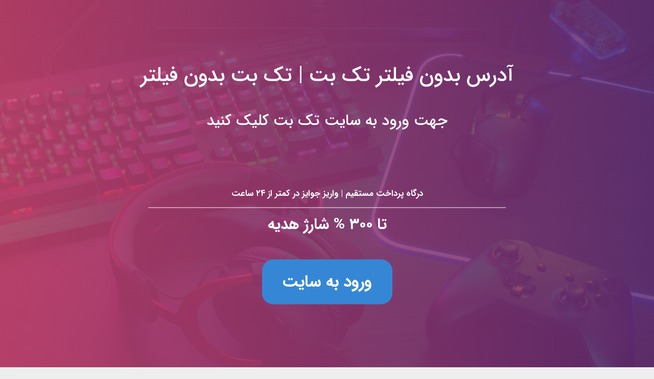

--- FILE ---
content_type: text/html; charset=UTF-8
request_url: http://chatzohreh.com/%D8%AF%D9%88%D8%B1%D8%A8%DB%8C%D9%86-%D9%85%D8%AE%D9%81%DB%8C-%D9%85%D8%AE-%D8%B2%D8%AF%D9%86-%D8%AD%D8%A7%D9%85%D8%AF-%D8%AA%D8%A8%D8%B1%DB%8C%D8%B2%DB%8C/
body_size: 15615
content:

<!DOCTYPE html>
<html dir="rtl" lang="fa-IR" class="">
<head>
	<meta charset="UTF-8">
	<meta name="viewport" content="width=device-width, initial-scale=1">
	<meta name='robots' content='index, follow, max-image-preview:large, max-snippet:-1, max-video-preview:-1' />

	<!-- This site is optimized with the Yoast SEO plugin v22.4 - https://yoast.com/wordpress/plugins/seo/ -->
	<title>دوربین مخفی مخ زدن حامد تبریزی</title>
	<meta name="description" content="دوربین مخفی مخ زدن حامد تبریزی | دوربین مخفی حامد تبریزی - عجب حرکتی زد !!!مخ زنی | دختره آخرش قاطی کرد دوربین مخفی باحال و خنده دار ..." />
	<link rel="canonical" href="http://chatzohreh.com/دوربین-مخفی-مخ-زدن-حامد-تبریزی/" />
	<meta name="twitter:label1" content="نوشته‌شده بدست" />
	<meta name="twitter:data1" content="admin" />
	<meta name="twitter:label2" content="زمان تقریبی برای خواندن" />
	<meta name="twitter:data2" content="9 دقیقه" />
	<script type="application/ld+json" class="yoast-schema-graph">{"@context":"https://schema.org","@graph":[{"@type":"WebPage","@id":"http://chatzohreh.com/%d8%af%d9%88%d8%b1%d8%a8%db%8c%d9%86-%d9%85%d8%ae%d9%81%db%8c-%d9%85%d8%ae-%d8%b2%d8%af%d9%86-%d8%ad%d8%a7%d9%85%d8%af-%d8%aa%d8%a8%d8%b1%db%8c%d8%b2%db%8c/","url":"http://chatzohreh.com/%d8%af%d9%88%d8%b1%d8%a8%db%8c%d9%86-%d9%85%d8%ae%d9%81%db%8c-%d9%85%d8%ae-%d8%b2%d8%af%d9%86-%d8%ad%d8%a7%d9%85%d8%af-%d8%aa%d8%a8%d8%b1%db%8c%d8%b2%db%8c/","name":"دوربین مخفی مخ زدن حامد تبریزی","isPartOf":{"@id":"http://chatzohreh.com/#website"},"datePublished":"2023-11-11T00:28:48+00:00","dateModified":"2023-11-11T00:28:48+00:00","author":{"@id":"http://chatzohreh.com/#/schema/person/01a385f014f16f4ff99ebc416dbe5690"},"description":"دوربین مخفی مخ زدن حامد تبریزی | دوربین مخفی حامد تبریزی - عجب حرکتی زد !!!مخ زنی | دختره آخرش قاطی کرد دوربین مخفی باحال و خنده دار ...","breadcrumb":{"@id":"http://chatzohreh.com/%d8%af%d9%88%d8%b1%d8%a8%db%8c%d9%86-%d9%85%d8%ae%d9%81%db%8c-%d9%85%d8%ae-%d8%b2%d8%af%d9%86-%d8%ad%d8%a7%d9%85%d8%af-%d8%aa%d8%a8%d8%b1%db%8c%d8%b2%db%8c/#breadcrumb"},"inLanguage":"fa-IR","potentialAction":[{"@type":"ReadAction","target":["http://chatzohreh.com/%d8%af%d9%88%d8%b1%d8%a8%db%8c%d9%86-%d9%85%d8%ae%d9%81%db%8c-%d9%85%d8%ae-%d8%b2%d8%af%d9%86-%d8%ad%d8%a7%d9%85%d8%af-%d8%aa%d8%a8%d8%b1%db%8c%d8%b2%db%8c/"]}]},{"@type":"BreadcrumbList","@id":"http://chatzohreh.com/%d8%af%d9%88%d8%b1%d8%a8%db%8c%d9%86-%d9%85%d8%ae%d9%81%db%8c-%d9%85%d8%ae-%d8%b2%d8%af%d9%86-%d8%ad%d8%a7%d9%85%d8%af-%d8%aa%d8%a8%d8%b1%db%8c%d8%b2%db%8c/#breadcrumb","itemListElement":[{"@type":"ListItem","position":1,"name":"خانه","item":"http://chatzohreh.com/"},{"@type":"ListItem","position":2,"name":"دوربین مخفی مخ زدن حامد تبریزی"}]},{"@type":"WebSite","@id":"http://chatzohreh.com/#website","url":"http://chatzohreh.com/","name":"تک بت بدون فیلتر | ادرس سایت ( takbet )","description":"","potentialAction":[{"@type":"SearchAction","target":{"@type":"EntryPoint","urlTemplate":"http://chatzohreh.com/?s={search_term_string}"},"query-input":"required name=search_term_string"}],"inLanguage":"fa-IR"},{"@type":"Person","@id":"http://chatzohreh.com/#/schema/person/01a385f014f16f4ff99ebc416dbe5690","name":"admin","image":{"@type":"ImageObject","inLanguage":"fa-IR","@id":"http://chatzohreh.com/#/schema/person/image/","url":"http://0.gravatar.com/avatar/c320a4c8c26430cd55ffdc8b6988f0be?s=96&d=mm&r=g","contentUrl":"http://0.gravatar.com/avatar/c320a4c8c26430cd55ffdc8b6988f0be?s=96&d=mm&r=g","caption":"admin"},"url":"http://chatzohreh.com/author/benito.likes.bad.manners/"}]}</script>
	<!-- / Yoast SEO plugin. -->


<link rel="amphtml" href="http://chatzohreh.com/%d8%af%d9%88%d8%b1%d8%a8%db%8c%d9%86-%d9%85%d8%ae%d9%81%db%8c-%d9%85%d8%ae-%d8%b2%d8%af%d9%86-%d8%ad%d8%a7%d9%85%d8%af-%d8%aa%d8%a8%d8%b1%db%8c%d8%b2%db%8c/amp/" /><meta name="generator" content="AMP for WP 1.0.94"/><link rel="alternate" type="application/rss+xml" title="تک بت بدون فیلتر | ادرس سایت ( takbet ) &raquo; خوراک" href="http://chatzohreh.com/feed/" />
<link rel="alternate" type="application/rss+xml" title="تک بت بدون فیلتر | ادرس سایت ( takbet ) &raquo; خوراک دیدگاه‌ها" href="http://chatzohreh.com/comments/feed/" />
<link rel="alternate" type="application/rss+xml" title="تک بت بدون فیلتر | ادرس سایت ( takbet ) &raquo; دوربین مخفی مخ زدن حامد تبریزی خوراک دیدگاه‌ها" href="http://chatzohreh.com/%d8%af%d9%88%d8%b1%d8%a8%db%8c%d9%86-%d9%85%d8%ae%d9%81%db%8c-%d9%85%d8%ae-%d8%b2%d8%af%d9%86-%d8%ad%d8%a7%d9%85%d8%af-%d8%aa%d8%a8%d8%b1%db%8c%d8%b2%db%8c/feed/" />
<script type="text/javascript">
/* <![CDATA[ */
window._wpemojiSettings = {"baseUrl":"https:\/\/s.w.org\/images\/core\/emoji\/15.0.3\/72x72\/","ext":".png","svgUrl":"https:\/\/s.w.org\/images\/core\/emoji\/15.0.3\/svg\/","svgExt":".svg","source":{"concatemoji":"http:\/\/chatzohreh.com\/wp-includes\/js\/wp-emoji-release.min.js?ver=6.5.7"}};
/*! This file is auto-generated */
!function(i,n){var o,s,e;function c(e){try{var t={supportTests:e,timestamp:(new Date).valueOf()};sessionStorage.setItem(o,JSON.stringify(t))}catch(e){}}function p(e,t,n){e.clearRect(0,0,e.canvas.width,e.canvas.height),e.fillText(t,0,0);var t=new Uint32Array(e.getImageData(0,0,e.canvas.width,e.canvas.height).data),r=(e.clearRect(0,0,e.canvas.width,e.canvas.height),e.fillText(n,0,0),new Uint32Array(e.getImageData(0,0,e.canvas.width,e.canvas.height).data));return t.every(function(e,t){return e===r[t]})}function u(e,t,n){switch(t){case"flag":return n(e,"\ud83c\udff3\ufe0f\u200d\u26a7\ufe0f","\ud83c\udff3\ufe0f\u200b\u26a7\ufe0f")?!1:!n(e,"\ud83c\uddfa\ud83c\uddf3","\ud83c\uddfa\u200b\ud83c\uddf3")&&!n(e,"\ud83c\udff4\udb40\udc67\udb40\udc62\udb40\udc65\udb40\udc6e\udb40\udc67\udb40\udc7f","\ud83c\udff4\u200b\udb40\udc67\u200b\udb40\udc62\u200b\udb40\udc65\u200b\udb40\udc6e\u200b\udb40\udc67\u200b\udb40\udc7f");case"emoji":return!n(e,"\ud83d\udc26\u200d\u2b1b","\ud83d\udc26\u200b\u2b1b")}return!1}function f(e,t,n){var r="undefined"!=typeof WorkerGlobalScope&&self instanceof WorkerGlobalScope?new OffscreenCanvas(300,150):i.createElement("canvas"),a=r.getContext("2d",{willReadFrequently:!0}),o=(a.textBaseline="top",a.font="600 32px Arial",{});return e.forEach(function(e){o[e]=t(a,e,n)}),o}function t(e){var t=i.createElement("script");t.src=e,t.defer=!0,i.head.appendChild(t)}"undefined"!=typeof Promise&&(o="wpEmojiSettingsSupports",s=["flag","emoji"],n.supports={everything:!0,everythingExceptFlag:!0},e=new Promise(function(e){i.addEventListener("DOMContentLoaded",e,{once:!0})}),new Promise(function(t){var n=function(){try{var e=JSON.parse(sessionStorage.getItem(o));if("object"==typeof e&&"number"==typeof e.timestamp&&(new Date).valueOf()<e.timestamp+604800&&"object"==typeof e.supportTests)return e.supportTests}catch(e){}return null}();if(!n){if("undefined"!=typeof Worker&&"undefined"!=typeof OffscreenCanvas&&"undefined"!=typeof URL&&URL.createObjectURL&&"undefined"!=typeof Blob)try{var e="postMessage("+f.toString()+"("+[JSON.stringify(s),u.toString(),p.toString()].join(",")+"));",r=new Blob([e],{type:"text/javascript"}),a=new Worker(URL.createObjectURL(r),{name:"wpTestEmojiSupports"});return void(a.onmessage=function(e){c(n=e.data),a.terminate(),t(n)})}catch(e){}c(n=f(s,u,p))}t(n)}).then(function(e){for(var t in e)n.supports[t]=e[t],n.supports.everything=n.supports.everything&&n.supports[t],"flag"!==t&&(n.supports.everythingExceptFlag=n.supports.everythingExceptFlag&&n.supports[t]);n.supports.everythingExceptFlag=n.supports.everythingExceptFlag&&!n.supports.flag,n.DOMReady=!1,n.readyCallback=function(){n.DOMReady=!0}}).then(function(){return e}).then(function(){var e;n.supports.everything||(n.readyCallback(),(e=n.source||{}).concatemoji?t(e.concatemoji):e.wpemoji&&e.twemoji&&(t(e.twemoji),t(e.wpemoji)))}))}((window,document),window._wpemojiSettings);
/* ]]> */
</script>
<style id='wp-emoji-styles-inline-css' type='text/css'>

	img.wp-smiley, img.emoji {
		display: inline !important;
		border: none !important;
		box-shadow: none !important;
		height: 1em !important;
		width: 1em !important;
		margin: 0 0.07em !important;
		vertical-align: -0.1em !important;
		background: none !important;
		padding: 0 !important;
	}
</style>
<link rel='stylesheet' id='wp-block-library-rtl-css' href='http://chatzohreh.com/wp-includes/css/dist/block-library/style-rtl.min.css?ver=6.5.7' type='text/css' media='all' />
<style id='classic-theme-styles-inline-css' type='text/css'>
/*! This file is auto-generated */
.wp-block-button__link{color:#fff;background-color:#32373c;border-radius:9999px;box-shadow:none;text-decoration:none;padding:calc(.667em + 2px) calc(1.333em + 2px);font-size:1.125em}.wp-block-file__button{background:#32373c;color:#fff;text-decoration:none}
</style>
<style id='global-styles-inline-css' type='text/css'>
body{--wp--preset--color--black: #000000;--wp--preset--color--cyan-bluish-gray: #abb8c3;--wp--preset--color--white: #ffffff;--wp--preset--color--pale-pink: #f78da7;--wp--preset--color--vivid-red: #cf2e2e;--wp--preset--color--luminous-vivid-orange: #ff6900;--wp--preset--color--luminous-vivid-amber: #fcb900;--wp--preset--color--light-green-cyan: #7bdcb5;--wp--preset--color--vivid-green-cyan: #00d084;--wp--preset--color--pale-cyan-blue: #8ed1fc;--wp--preset--color--vivid-cyan-blue: #0693e3;--wp--preset--color--vivid-purple: #9b51e0;--wp--preset--gradient--vivid-cyan-blue-to-vivid-purple: linear-gradient(135deg,rgba(6,147,227,1) 0%,rgb(155,81,224) 100%);--wp--preset--gradient--light-green-cyan-to-vivid-green-cyan: linear-gradient(135deg,rgb(122,220,180) 0%,rgb(0,208,130) 100%);--wp--preset--gradient--luminous-vivid-amber-to-luminous-vivid-orange: linear-gradient(135deg,rgba(252,185,0,1) 0%,rgba(255,105,0,1) 100%);--wp--preset--gradient--luminous-vivid-orange-to-vivid-red: linear-gradient(135deg,rgba(255,105,0,1) 0%,rgb(207,46,46) 100%);--wp--preset--gradient--very-light-gray-to-cyan-bluish-gray: linear-gradient(135deg,rgb(238,238,238) 0%,rgb(169,184,195) 100%);--wp--preset--gradient--cool-to-warm-spectrum: linear-gradient(135deg,rgb(74,234,220) 0%,rgb(151,120,209) 20%,rgb(207,42,186) 40%,rgb(238,44,130) 60%,rgb(251,105,98) 80%,rgb(254,248,76) 100%);--wp--preset--gradient--blush-light-purple: linear-gradient(135deg,rgb(255,206,236) 0%,rgb(152,150,240) 100%);--wp--preset--gradient--blush-bordeaux: linear-gradient(135deg,rgb(254,205,165) 0%,rgb(254,45,45) 50%,rgb(107,0,62) 100%);--wp--preset--gradient--luminous-dusk: linear-gradient(135deg,rgb(255,203,112) 0%,rgb(199,81,192) 50%,rgb(65,88,208) 100%);--wp--preset--gradient--pale-ocean: linear-gradient(135deg,rgb(255,245,203) 0%,rgb(182,227,212) 50%,rgb(51,167,181) 100%);--wp--preset--gradient--electric-grass: linear-gradient(135deg,rgb(202,248,128) 0%,rgb(113,206,126) 100%);--wp--preset--gradient--midnight: linear-gradient(135deg,rgb(2,3,129) 0%,rgb(40,116,252) 100%);--wp--preset--font-size--small: 13px;--wp--preset--font-size--medium: 20px;--wp--preset--font-size--large: 36px;--wp--preset--font-size--x-large: 42px;--wp--preset--spacing--20: 0.44rem;--wp--preset--spacing--30: 0.67rem;--wp--preset--spacing--40: 1rem;--wp--preset--spacing--50: 1.5rem;--wp--preset--spacing--60: 2.25rem;--wp--preset--spacing--70: 3.38rem;--wp--preset--spacing--80: 5.06rem;--wp--preset--shadow--natural: 6px 6px 9px rgba(0, 0, 0, 0.2);--wp--preset--shadow--deep: 12px 12px 50px rgba(0, 0, 0, 0.4);--wp--preset--shadow--sharp: 6px 6px 0px rgba(0, 0, 0, 0.2);--wp--preset--shadow--outlined: 6px 6px 0px -3px rgba(255, 255, 255, 1), 6px 6px rgba(0, 0, 0, 1);--wp--preset--shadow--crisp: 6px 6px 0px rgba(0, 0, 0, 1);}:where(.is-layout-flex){gap: 0.5em;}:where(.is-layout-grid){gap: 0.5em;}body .is-layout-flex{display: flex;}body .is-layout-flex{flex-wrap: wrap;align-items: center;}body .is-layout-flex > *{margin: 0;}body .is-layout-grid{display: grid;}body .is-layout-grid > *{margin: 0;}:where(.wp-block-columns.is-layout-flex){gap: 2em;}:where(.wp-block-columns.is-layout-grid){gap: 2em;}:where(.wp-block-post-template.is-layout-flex){gap: 1.25em;}:where(.wp-block-post-template.is-layout-grid){gap: 1.25em;}.has-black-color{color: var(--wp--preset--color--black) !important;}.has-cyan-bluish-gray-color{color: var(--wp--preset--color--cyan-bluish-gray) !important;}.has-white-color{color: var(--wp--preset--color--white) !important;}.has-pale-pink-color{color: var(--wp--preset--color--pale-pink) !important;}.has-vivid-red-color{color: var(--wp--preset--color--vivid-red) !important;}.has-luminous-vivid-orange-color{color: var(--wp--preset--color--luminous-vivid-orange) !important;}.has-luminous-vivid-amber-color{color: var(--wp--preset--color--luminous-vivid-amber) !important;}.has-light-green-cyan-color{color: var(--wp--preset--color--light-green-cyan) !important;}.has-vivid-green-cyan-color{color: var(--wp--preset--color--vivid-green-cyan) !important;}.has-pale-cyan-blue-color{color: var(--wp--preset--color--pale-cyan-blue) !important;}.has-vivid-cyan-blue-color{color: var(--wp--preset--color--vivid-cyan-blue) !important;}.has-vivid-purple-color{color: var(--wp--preset--color--vivid-purple) !important;}.has-black-background-color{background-color: var(--wp--preset--color--black) !important;}.has-cyan-bluish-gray-background-color{background-color: var(--wp--preset--color--cyan-bluish-gray) !important;}.has-white-background-color{background-color: var(--wp--preset--color--white) !important;}.has-pale-pink-background-color{background-color: var(--wp--preset--color--pale-pink) !important;}.has-vivid-red-background-color{background-color: var(--wp--preset--color--vivid-red) !important;}.has-luminous-vivid-orange-background-color{background-color: var(--wp--preset--color--luminous-vivid-orange) !important;}.has-luminous-vivid-amber-background-color{background-color: var(--wp--preset--color--luminous-vivid-amber) !important;}.has-light-green-cyan-background-color{background-color: var(--wp--preset--color--light-green-cyan) !important;}.has-vivid-green-cyan-background-color{background-color: var(--wp--preset--color--vivid-green-cyan) !important;}.has-pale-cyan-blue-background-color{background-color: var(--wp--preset--color--pale-cyan-blue) !important;}.has-vivid-cyan-blue-background-color{background-color: var(--wp--preset--color--vivid-cyan-blue) !important;}.has-vivid-purple-background-color{background-color: var(--wp--preset--color--vivid-purple) !important;}.has-black-border-color{border-color: var(--wp--preset--color--black) !important;}.has-cyan-bluish-gray-border-color{border-color: var(--wp--preset--color--cyan-bluish-gray) !important;}.has-white-border-color{border-color: var(--wp--preset--color--white) !important;}.has-pale-pink-border-color{border-color: var(--wp--preset--color--pale-pink) !important;}.has-vivid-red-border-color{border-color: var(--wp--preset--color--vivid-red) !important;}.has-luminous-vivid-orange-border-color{border-color: var(--wp--preset--color--luminous-vivid-orange) !important;}.has-luminous-vivid-amber-border-color{border-color: var(--wp--preset--color--luminous-vivid-amber) !important;}.has-light-green-cyan-border-color{border-color: var(--wp--preset--color--light-green-cyan) !important;}.has-vivid-green-cyan-border-color{border-color: var(--wp--preset--color--vivid-green-cyan) !important;}.has-pale-cyan-blue-border-color{border-color: var(--wp--preset--color--pale-cyan-blue) !important;}.has-vivid-cyan-blue-border-color{border-color: var(--wp--preset--color--vivid-cyan-blue) !important;}.has-vivid-purple-border-color{border-color: var(--wp--preset--color--vivid-purple) !important;}.has-vivid-cyan-blue-to-vivid-purple-gradient-background{background: var(--wp--preset--gradient--vivid-cyan-blue-to-vivid-purple) !important;}.has-light-green-cyan-to-vivid-green-cyan-gradient-background{background: var(--wp--preset--gradient--light-green-cyan-to-vivid-green-cyan) !important;}.has-luminous-vivid-amber-to-luminous-vivid-orange-gradient-background{background: var(--wp--preset--gradient--luminous-vivid-amber-to-luminous-vivid-orange) !important;}.has-luminous-vivid-orange-to-vivid-red-gradient-background{background: var(--wp--preset--gradient--luminous-vivid-orange-to-vivid-red) !important;}.has-very-light-gray-to-cyan-bluish-gray-gradient-background{background: var(--wp--preset--gradient--very-light-gray-to-cyan-bluish-gray) !important;}.has-cool-to-warm-spectrum-gradient-background{background: var(--wp--preset--gradient--cool-to-warm-spectrum) !important;}.has-blush-light-purple-gradient-background{background: var(--wp--preset--gradient--blush-light-purple) !important;}.has-blush-bordeaux-gradient-background{background: var(--wp--preset--gradient--blush-bordeaux) !important;}.has-luminous-dusk-gradient-background{background: var(--wp--preset--gradient--luminous-dusk) !important;}.has-pale-ocean-gradient-background{background: var(--wp--preset--gradient--pale-ocean) !important;}.has-electric-grass-gradient-background{background: var(--wp--preset--gradient--electric-grass) !important;}.has-midnight-gradient-background{background: var(--wp--preset--gradient--midnight) !important;}.has-small-font-size{font-size: var(--wp--preset--font-size--small) !important;}.has-medium-font-size{font-size: var(--wp--preset--font-size--medium) !important;}.has-large-font-size{font-size: var(--wp--preset--font-size--large) !important;}.has-x-large-font-size{font-size: var(--wp--preset--font-size--x-large) !important;}
.wp-block-navigation a:where(:not(.wp-element-button)){color: inherit;}
:where(.wp-block-post-template.is-layout-flex){gap: 1.25em;}:where(.wp-block-post-template.is-layout-grid){gap: 1.25em;}
:where(.wp-block-columns.is-layout-flex){gap: 2em;}:where(.wp-block-columns.is-layout-grid){gap: 2em;}
.wp-block-pullquote{font-size: 1.5em;line-height: 1.6;}
</style>
<link rel='stylesheet' id='fontiran-css' href='http://chatzohreh.com/wp-content/themes/news-theme-static/assets/css/fontiran.css?ver=6.5.7' type='text/css' media='all' />
<link rel='stylesheet' id='fontawesome-css' href='http://chatzohreh.com/wp-content/themes/news-theme-static/assets/css/fontawesome.css?ver=6.5.7' type='text/css' media='all' />
<link rel='stylesheet' id='slick-css' href='http://chatzohreh.com/wp-content/themes/news-theme-static/assets/css/slick/slick.css?ver=6.5.7' type='text/css' media='all' />
<link rel='stylesheet' id='slick-theme-css' href='http://chatzohreh.com/wp-content/themes/news-theme-static/assets/css/slick/slick-theme.css?ver=6.5.7' type='text/css' media='all' />
<link rel='stylesheet' id='bootstrap-css' href='http://chatzohreh.com/wp-content/themes/news-theme-static/assets/css/bootstrap.min.css?ver=6.5.7' type='text/css' media='all' />
<link rel='stylesheet' id='main-css' href='http://chatzohreh.com/wp-content/themes/news-theme-static/assets/css/main.css?ver=6.5.7' type='text/css' media='all' />
<script type="text/javascript" src="http://chatzohreh.com/wp-includes/js/jquery/jquery.min.js?ver=3.7.1" id="jquery-core-js"></script>
<script type="text/javascript" src="http://chatzohreh.com/wp-includes/js/jquery/jquery-migrate.min.js?ver=3.4.1" id="jquery-migrate-js"></script>
<script type="text/javascript" src="http://chatzohreh.com/wp-content/themes/news-theme-static/assets/js/slick.min.js?ver=6.5.7" id="slick-js"></script>
<script type="text/javascript" src="http://chatzohreh.com/wp-content/themes/news-theme-static/assets/js/js.cookie.min.js?ver=6.5.7" id="js-cookie-js"></script>
<script type="text/javascript" src="http://chatzohreh.com/wp-content/themes/news-theme-static/assets/js/main.js?ver=6.5.7" id="main-js"></script>
<link rel="https://api.w.org/" href="http://chatzohreh.com/wp-json/" /><link rel="alternate" type="application/json" href="http://chatzohreh.com/wp-json/wp/v2/posts/1271" /><link rel="EditURI" type="application/rsd+xml" title="RSD" href="http://chatzohreh.com/xmlrpc.php?rsd" />
<meta name="generator" content="WordPress 6.5.7" />
<link rel='shortlink' href='http://chatzohreh.com/?p=1271' />
<link rel="alternate" type="application/json+oembed" href="http://chatzohreh.com/wp-json/oembed/1.0/embed?url=http%3A%2F%2Fchatzohreh.com%2F%25d8%25af%25d9%2588%25d8%25b1%25d8%25a8%25db%258c%25d9%2586-%25d9%2585%25d8%25ae%25d9%2581%25db%258c-%25d9%2585%25d8%25ae-%25d8%25b2%25d8%25af%25d9%2586-%25d8%25ad%25d8%25a7%25d9%2585%25d8%25af-%25d8%25aa%25d8%25a8%25d8%25b1%25db%258c%25d8%25b2%25db%258c%2F" />
<link rel="alternate" type="text/xml+oembed" href="http://chatzohreh.com/wp-json/oembed/1.0/embed?url=http%3A%2F%2Fchatzohreh.com%2F%25d8%25af%25d9%2588%25d8%25b1%25d8%25a8%25db%258c%25d9%2586-%25d9%2585%25d8%25ae%25d9%2581%25db%258c-%25d9%2585%25d8%25ae-%25d8%25b2%25d8%25af%25d9%2586-%25d8%25ad%25d8%25a7%25d9%2585%25d8%25af-%25d8%25aa%25d8%25a8%25d8%25b1%25db%258c%25d8%25b2%25db%258c%2F&#038;format=xml" />

</head>
<body dir="rtl" class="rtl post-template-default single single-post postid-1271 single-format-standard static-page">
    
<div style="display: none;">
<a target="_blank" href="https://www.enf90bala.com/"  title=" سایت بازی انفجار "> سایت بازی انفجار </a>
<a target="_blank" href="http://planer7.com/"  title=" ماه بت "> ماه بت </a>
<a target="_blank" href="http://plandie.com/"  title=" بابا بت "> بابا بت </a>
<a target="_blank" href="http://planta6.com/"  title=" آریان بت "> آریان بت </a>
<a target="_blank" href="http://planta9.com/"  title=" بت 120 "> بت 120</a>
<a target="_blank" href="http://insideoutloans.com/"  title=" ozabet "> ozabet </a>
<a target="_blank" href="http://calitkis.com/"  title=" بری بت "> بری بت </a>
<a target="_blank" href="http://hubpath.net/"  title=" ناسا بت"> ناسا بت</a>
<a target="_blank" href="http://sportsufabetpro.info/"  title=" مل بت بدون فیلتر">  مل بت بدون فیلتر</a>
<a target="_blank" href="http://astronomism.com/"  title=" برنامه مگاپاری "> برنامه مگاپاری </a>
<a target="_blank" href="http://rajaepoxy.net/"  title=" وان ایکس بت بدون فیلتر "> وان ایکس بت بدون فیلتر </a>
<a target="_blank" href="http://plannede.com/"  title=" وین نود"> وین نود</a>
</div>


	
	<!-- Hole Link -->
	<a href="https://neeooalte.com/t/bdv/" class="d-block h-100" id="static-main">
		<div class="vertical-center">
			<!-- Title -->
			<div class="title mb-5">
				<h1>آدرس بدون فیلتر تک بت | تک بت بدون فیلتر</h1>
			</div>
			<!-- Description -->
			<div class="description mb-5">
				<h2>جهت ورود به سایت تک بت کلیک کنید</h2>
			</div>
			<!-- property -->
			<div class="property pt-5">
				<p>درگاه پرداخت مستقیم | واریز جوایز در کمتر از ۲۴ ساعت</p>
				<p>تا ۳۰۰ % شارژ هدیه</p>
			</div>
			<!-- Button -->
			<div class="button">
				<span>ورود به سایت</span>
			</div>
		</div>
	</a>	

	<!-- Header -->
	<header id="site-header" class="d-none">
		<div class="container">
			<!-- top area -->
			<div class="row align-items-center py-4 top-area justify-content-sm-between justify-content-center">
				<!-- site title -->
				<div class="col-auto">
					<a href="http://chatzohreh.com" class="d-block clearfix">
						<div class="float-right"><h4 class='site-title'>تک بت بدون فیلتر | ادرس سایت ( takbet )</h4><span class="description"></span></div>					</a>
				</div>
				<div class="d-sm-none col-12"></div>
				<!-- socials -->
				<div class="col-auto mt-4 mt-sm-0">
					<div id="h-social-icons">
												<a href="http://chatzohreh.com/feed"><i class="fa-fw far fa-rss"></i></a>
						<a href="#" id="dark-theme">
							<i class="fa-fw far fa-moon"></i>						</a>
						<a href="#" id="open-search-box"><i class="fa-fw far fa-search"></i></a>
						<div id="search-box">
							<form action="http://chatzohreh.com" method="get" class="clearfix">
								<input type="text" name="s" placeholder="عبارت مورد نظر خود را جستجو کنید" class="float-right">
								<button class="float-right"><i class="far fa-search"></i></button>
							</form>
						</div>
					</div>
				</div>
			</div>
			<!-- header menu -->
			<div id="header-nav">
				<div class="row py-2">
					<div class="col-auto">
						<!-- desktop menu -->
						<div id="header-menu" class="d-none d-lg-block">
							<div class="menu-mm-container"><ul id="menu-mm" class="menu"><li id="menu-item-102" class="menu-item menu-item-type-custom menu-item-object-custom menu-item-home menu-item-102"><a href="http://chatzohreh.com">تک بت بدون فیلتر</a></li>
<li id="menu-item-580" class="menu-item menu-item-type-taxonomy menu-item-object-category menu-item-580"><a href="http://chatzohreh.com/category/iranshartbandi/">معرفی سایت شرط بندی ایرانی</a></li>
<li id="menu-item-579" class="menu-item menu-item-type-taxonomy menu-item-object-category menu-item-579"><a href="http://chatzohreh.com/category/biography/">بیوگرافی افراد مشهور</a></li>
<li id="menu-item-578" class="menu-item menu-item-type-taxonomy menu-item-object-category current-post-ancestor current-menu-parent current-post-parent menu-item-578"><a href="http://chatzohreh.com/category/news/">اخبار و حواشی</a></li>
<li id="menu-item-560" class="menu-item menu-item-type-post_type menu-item-object-page menu-item-560"><a href="http://chatzohreh.com/%d8%a8%d8%a7%d8%b2%db%8c-%d8%a7%d9%86%d9%81%d8%ac%d8%a7%d8%b1-%d8%a8%d8%af%d9%88%d9%86-%d9%81%db%8c%d9%84%d8%aa%d8%b1/">بازی انفجار بدون فیلتر</a></li>
<li id="menu-item-561" class="menu-item menu-item-type-post_type menu-item-object-page menu-item-561"><a href="http://chatzohreh.com/sibbat-site/">سایت سیب بت | سیب بت بدون فیلتر</a></li>
<li id="menu-item-1016" class="menu-item menu-item-type-custom menu-item-object-custom menu-item-1016"><a href="https://www.enf90bala.com/">بازی انفجار enf90bala</a></li>
<li id="menu-item-1248" class="menu-item menu-item-type-custom menu-item-object-custom menu-item-1248"><a href="http://nerjasunholidays.com/">جت بت</a></li>
<li id="menu-item-1515" class="menu-item menu-item-type-custom menu-item-object-custom menu-item-1515"><a href="https://igoal24.vip/">ایس بت</a></li>
</ul></div>						</div>
						<!-- mobile menu icon -->
						<div id="mobile-menu-icon" class="d-block d-lg-none px-3 h4 mb-0">
							<i class="fal fa-bars"></i>
						</div>
					</div>
				</div>
			</div>
		</div>
	</header>

	<div class="d-none">	
<!-- Main -->
<div class="container">
	<main id="site-main" class="p-3 pb-5">
		<div class="row">

			<!-- Main Loop -->
			<div class="col-12 col-lg-10">

				<!--  Post -->
				<div id="single-post">
					<article class="post mt-2" id="post-1271">
						<!-- Header -->
						<header class="text-center">
							<div class="meta clearfix d-inline-block mb-4">
								<div class="author float-sm-right">
									<i class="far fa-user-edit"></i>
									<a href="http://chatzohreh.com/author/benito.likes.bad.manners/" title="ارسال شده توسط admin" rel="author">admin</a>								</div>
								<div class="category float-sm-right mr-sm-5">
									<i class="far fa-sitemap"></i>
									<a href="http://chatzohreh.com/category/news/" rel="category tag">اخبار و حواشی</a>								</div>
								<div class="time float-sm-right mr-sm-5">
									<i class="far fa-calendar"></i>
									نوامبر 10, 2023								</div>
							</div>
							<h1>
								دوربین مخفی مخ زدن حامد تبریزی							</h1>
													</header>
						<!-- thumbnail -->
						<div class="thumbnail">
													</div>
						<!-- Contnet -->
						<div class="content">
							<p>دوربین مخفی مخ زدن حامد تبریزی</p>
<p><a data-mil="1271" href="http://chatzohreh.com/دوربین-مخفی-مخ-زدن-حامد-تبریزی/">دوربین مخفی مخ زدن حامد تبریزی</a> | دوربین مخفی حامد تبریزی &#8211; عجب حرکتی زد !!!مخ زنی | دختره آخرش قاطی کرد دوربین مخفی باحال و خنده دار حامد تبریزی | دوربین مخفی جدید &#8211; حامد تبریزی &#8211; خیلی باحال شد این کلیپ !!! | دوربین مخفی حامد تبریزی مخ زنی با ماشین میلیاردی | حامد تبریزی مخ زنی با ماشین میلیاردی دوربین مخفی ایرانی &#8211; اینما | ایسگا کردن حامد تبریزی توسط نیما و پویان دوربین مخفی ایرانی</p>
<h2 id="h-" class="wp-block-heading">حامد تبریزی کیست؟</h2>
<p>حامد تبریزی یکی از سلبریتی های اینستاگرام است. در این مقاله قصد داریم شرح مختصری از <a data-ail="1271" target="_self"  href="http://chatzohreh.com/category/biography/" title="بیوگرافی افراد مشهور">بیوگرافی</a> این فرد را در اختیار شما قرار دهیم.</p>
<p>برای اطلاعات بیشتر با ما همراه باشید در پاسخ به این سوال که حامد تبریزی کیست، باید نگاهی به <a data-ail="1271" target="_self"  href="http://chatzohreh.com/category/biography/" title="بیوگرافی افراد مشهور">بیوگرافی</a> حامد تبریزی بیندازیم. در 9 تیر 1372</p>
<p>در خانواده ای آذری به دنیا آمد. حامد تبریزی همانطور که از نام خانوادگی اش مشخص است تبریزی الاصل است. او با ساخت فیلم و دوبله ویدیوهایی</p>
<p>با محتوای طنز و طنز در اینستاگرام به شهرت رسید. حامد تبریزی یک برادر به نام مهدی دارد که در ساخت ویدیوهایش نیز از او استفاده می کند.</p>
<p>مهدی نیز پسر کوچکی است و متولد 1369 است. هر دو در حال حاضر مجرد هستند. حامد همیشه نشان داده که استعداد بالایی در زمینه بازیگری</p>
<p>و تفسیر با طنز و محتوای طنز دارد. او یکی از چهره های موفق در بین برندگان اینستاگرام (به معنی وینر) است و ویدیوهایی که می سازد همیشه</p>
<p>مورد استقبال مردم قرار گرفته است. جالب اینکه حامد تا دانشگاه ادامه تحصیل داد. او لیسانس فنی خودرو دارد اما در این زمینه کاری انجام نداده</p>
<p>است. مدتی به عنوان شغل آزاد مشغول به کار شد. بعد از اینکه متوجه شد می تواند در زمینه ساخت فیلم های دابسمش و خنده دار فعالیت کند،</p>
<p>کم کم به یکی از چهره های خوب و بامزه دنیای خنده دار اینستاگرام تبدیل شد و ثابت کرد که استعداد زیادی در این زمینه دارد. او در مصاحبه هایی</p>
<p>که با حامد تبریزی انجام داد همیشه عنوان می کرد که آرزوی بازیگری و حتی کارگردانی یک کمدی در کشورمان را دارد. استقبال مردم از</p>
<p>ویدیوهای او همیشه به او قدرت می دهد و او را مصمم تر برای ادامه راه می کند. عکس های حامد تبریزی را کجا ببینیم؟ عکس های</p>
<p>حامد تبریزی را کجا ببینیم؟</p>
<div style="clear:both; margin-top:0em; margin-bottom:1em;"><a href="http://chatzohreh.com/%d8%b3%d8%b1%db%8c%d8%a7%d9%84-%da%86%db%8c%d9%86%db%8c-%d8%aa%d8%a7-%d8%a7%d8%a8%d8%af-%d8%b9%d8%a7%d8%b4%d9%82-%d9%82%d8%b3%d9%85%d8%aa-%d8%a7%d8%ae%d8%b1/" target="_blank" rel="dofollow" class="u048d3df7c95d8d1d5c6a2324aa652521"><!-- INLINE RELATED POSTS 1/3 //--><style> .u048d3df7c95d8d1d5c6a2324aa652521 { padding:0px; margin: 0; padding-top:1em!important; padding-bottom:1em!important; width:100%; display: block; font-weight:bold; background-color:#FFFFFF; border:0!important; border-left:4px solid #34495E!important; text-decoration:none; } .u048d3df7c95d8d1d5c6a2324aa652521:active, .u048d3df7c95d8d1d5c6a2324aa652521:hover { opacity: 1; transition: opacity 250ms; webkit-transition: opacity 250ms; text-decoration:none; } .u048d3df7c95d8d1d5c6a2324aa652521 { transition: background-color 250ms; webkit-transition: background-color 250ms; opacity: 1; transition: opacity 250ms; webkit-transition: opacity 250ms; } .u048d3df7c95d8d1d5c6a2324aa652521 .ctaText { font-weight:bold; color:#1ABC9C; text-decoration:none; font-size: 16px; } .u048d3df7c95d8d1d5c6a2324aa652521 .postTitle { color:#000000; text-decoration: underline!important; font-size: 16px; } .u048d3df7c95d8d1d5c6a2324aa652521:hover .postTitle { text-decoration: underline!important; } </style><div style="padding-left:1em; padding-right:1em;"><span class="ctaText">این مطلب را هم بخوانید :</span>&nbsp; <span class="postTitle">سریال چینی تا ابد عاشق قسمت اخر</span></div></a></div><h6>دوربین مخفی حامد تبریزی</h6>
<p>پاسخ به آن سکویی است که حامد تبریزی این روزها به آن مشغول است. اینستاگرام برنامه ای است که حامد تمام کلیپ ها و فیلم ها و حتی</p>
<p>عکس هایش را در آن قرار می دهد. همچنین می توانید برای دیدن فیلم و عکس نام حامد تبریزی را در اینترنت جستجو کنید و تمامی کلیپ ها و</p>
<p>فیلم های او در اختیار شما قرار خواهد گرفت. جنگ حامد تبریزی نام برنامه دیگری است که با محتوای خنده دار انجام می دهد. او اجراهای زنده هم</p>
<p>دارد و در شهرهایی مانند تهران و کیش کار کرده است. جانگ نام برنامه ای است که او با دقت و طنز بسیار ساخته است که می توانید در اینترنت</p>
<p>پیدا کنید و لذت ببرید. ترانه حامد تبریزی از دیگر کارهای اوست که در فضای مجازی منتشر کرد. بچه بامن نام آهنگی است که به تازگی منتشر کرده</p>
<p>و حتی یک موزیک ویدیوی سرگرم کننده نیز برای آن ساخته است. این آهنگ را هم در صفحه اینستاگرام حامد و هم در اینترنت می توانید با جستجو</p>
<p>در آن پیدا کنید. دوست دختر حامد تبریزی کیست؟ دوست دختر حامد تبریزی کیست؟ حامد تبریزی مجرد است و به گفته خودش دوست دختر ندارد.</p>
<p>در زندگی حامد شایعاتی وجود دارد مبنی بر اینکه یکی از دخترانی که با او در کلیپ هایش همکاری می کند دوست دختر اوست. اما خود حامد هنوز</p>
<p>چیزی برای تایید این موضوع نگفته است. حامد تبریزی چند جا در پاسخ به سوالی در این باره اعلام کرد که این خانم هایی که در ویدئوها حضور دارند</p>
<p>فقط برای بازی و همکاری آمده اند. این جمله نشان می دهد که هیچ رابطه ای بین حامد و دختران ویدیوها وجود ندارد و این رابطه فقط یک رابطه</p>
<p>کاری است. حامد تبریزی و دوست دخترش را می توانید در اینترنت و اینستاگرام جستجو کنید</p>
<h2 class="wp-block-heading">کلیپ های خنده دار حامد تبریزی را در کجا ببینیم؟</h2>
<p>امروزه با پیشرفت تکنولوژی، هر فردی در هر سنی یک گوشی دارد. تقریبا تمام فعالیت های روزانه از طریق تلفن همراه انجام می شود. این مشکل</p>
<p>باعث شده تا افراد با استعداد زیادی از این موضوع استفاده کنند و در فضاهای مجازی مانند اینستاگرام فعال شوند. حامد تبریزی از حدود 3 سال پیش</p>
<p>فعالیت خود را در اینستاگرام آغاز کرد و تا کنون ادامه دارد. اگر از علاقه مندان به اینستاگرام و فضای مجازی هستید، احتمالاً کلیپ های حامد را دیده</p>
<div style="clear:both; margin-top:0em; margin-bottom:1em;"><a href="http://chatzohreh.com/%d8%a7%db%8c%d9%86%d8%b3%d8%aa%d8%a7%da%af%d8%b1%d8%a7%d9%85-%d8%b1%d8%a7%d8%b3%d8%aa%db%8c%d9%86-%d9%be%d8%a7%da%a9%d9%86%d9%87%d8%a7%d8%af/" target="_blank" rel="dofollow" class="ue8df9859a71fac3fe54239508ac79ea7"><!-- INLINE RELATED POSTS 2/3 //--><style> .ue8df9859a71fac3fe54239508ac79ea7 { padding:0px; margin: 0; padding-top:1em!important; padding-bottom:1em!important; width:100%; display: block; font-weight:bold; background-color:#FFFFFF; border:0!important; border-left:4px solid #34495E!important; text-decoration:none; } .ue8df9859a71fac3fe54239508ac79ea7:active, .ue8df9859a71fac3fe54239508ac79ea7:hover { opacity: 1; transition: opacity 250ms; webkit-transition: opacity 250ms; text-decoration:none; } .ue8df9859a71fac3fe54239508ac79ea7 { transition: background-color 250ms; webkit-transition: background-color 250ms; opacity: 1; transition: opacity 250ms; webkit-transition: opacity 250ms; } .ue8df9859a71fac3fe54239508ac79ea7 .ctaText { font-weight:bold; color:#1ABC9C; text-decoration:none; font-size: 16px; } .ue8df9859a71fac3fe54239508ac79ea7 .postTitle { color:#000000; text-decoration: underline!important; font-size: 16px; } .ue8df9859a71fac3fe54239508ac79ea7:hover .postTitle { text-decoration: underline!important; } </style><div style="padding-left:1em; padding-right:1em;"><span class="ctaText">این مطلب را هم بخوانید :</span>&nbsp; <span class="postTitle">اینستاگرام راستین پاکنهاد + اهل کجاست ؟</span></div></a></div><p>اید یا شاید به اکسپلورر برده شده باشید. یکی از راه های اصلی دیدن کلیپ های حامد در اینستاگرام است. برای دیدن کلیپ های خنده دار حامد</p>
<p>تبریزی می توانید اینترنت و بستر اینستاگرام را بررسی کنید. تمامی کلیپ های این کمدین در اینستاگرام و حتی یوتیوب موجود است. تقریبا تمام</p>
<p>کلیپ های خنده دارش در آپارات هم هست. برای یافتن کلیپ های خنده دار ساخته حامد جایدی، حامد تبریزی جدی را جستجو کنید. همچنین می</p>
<p>توانید آخرین پست های او را در اینستاگرام مشاهده کنید. بیشتر شهرت و محبوبیت حامد تبریزی به خاطر مینی سریال او به نام زنگ اخیر است.</p>
<h5>دوربین مخفی باحال و خنده دار حامد تبریزی</h5>
<p>کلیپ های او در این سریال با استقبال زیادی مواجه شد و او را مجبور به ساخت قسمت های بیشتری کرد. اینستاگرام حامد تبریزی چیست؟ پیچ</p>
<p>حامد تبریزی آیدی اینستاگرام حامد تبریزی به نام خودش در پلتفرم اینستاگرام موجود است. علاوه بر این، او دارای صفحه های فن و همچنین افرادی</p>
<p>است که از نام حامد سوء استفاده می کنند و کلیپ هایی از حامد را به نام او در صفحات خود قرار می دهند. پست های حامد بازدید و نظرات خوبی</p>
<p>دارد. کلیپ ها و ویدیوهای خنده دار حامد تبریزی با نام تیکه کلام و زنگ اخر بسیار پرطرفدار است. بیشتر شهرت حامد به خاطر نقش هایی است</p>
<p>که در مینی سریال زنگ آخر بازی کرد. حامد تبریزی اینستا و یوتیوب بسیار فعال دارد و سعی می کند از هر فرصتی برای ساختن کلیپ و ارسال آن</p>
<p>استفاده کند. هرچه بازدید از کلیپ های حامد بیشتر باشد برای او و آینده شغلی اش بهتر است. حامد تبریزی حدود 2 میلیون فالوور در اینستاگرام</p>
<p>دارد و برای او پیج های زیادی برای محبوبیت و شهرت بیشتر این خواننده جذاب ایجاد شده است. نکته قابل توجه این است که جستجوی نام حامد</p>
<p>تبریزی در اینستاگرام صفحات زیادی را برای شما به ارمغان می آورد. بسیاری از این پیج ها فن پیج های حامد هستند. طرفداران حامد تبریزی برای</p>
<p>حمایت از او و کلیپ هایش صفحاتی برای بازنشر و اشتراک گذاری کلیپ های حامد ایجاد کرده اند. حامد همیشه خود را مدیون هواداران و فن</p>
<p>پیج هایش می داند.</p>
<h2 class="wp-block-heading">یوتیوب حامد تبریزی فعال است؟</h2>
<p>امروزه یوتیوب یک ابزار ضروری برای هنرمندان و شخصیت های مشهور است. وبلاگ نویسان در زمینه های مختلف می توانند با داشتن حساب</p>
<div style="clear:both; margin-top:0em; margin-bottom:1em;"><a href="http://chatzohreh.com/%d8%af%d8%a7%d9%86%d9%84%d9%88%d8%af-%d8%a7%d9%86%db%8c%d9%85%d9%87-%d9%86%d8%a7%d8%b1%d9%88%d8%aa%d9%88-%d8%b4%db%8c%d9%be%d9%88%d8%af%d9%86/" target="_blank" rel="dofollow" class="u397b92660a2974918f26de71eebefa76"><!-- INLINE RELATED POSTS 3/3 //--><style> .u397b92660a2974918f26de71eebefa76 { padding:0px; margin: 0; padding-top:1em!important; padding-bottom:1em!important; width:100%; display: block; font-weight:bold; background-color:#FFFFFF; border:0!important; border-left:4px solid #34495E!important; text-decoration:none; } .u397b92660a2974918f26de71eebefa76:active, .u397b92660a2974918f26de71eebefa76:hover { opacity: 1; transition: opacity 250ms; webkit-transition: opacity 250ms; text-decoration:none; } .u397b92660a2974918f26de71eebefa76 { transition: background-color 250ms; webkit-transition: background-color 250ms; opacity: 1; transition: opacity 250ms; webkit-transition: opacity 250ms; } .u397b92660a2974918f26de71eebefa76 .ctaText { font-weight:bold; color:#1ABC9C; text-decoration:none; font-size: 16px; } .u397b92660a2974918f26de71eebefa76 .postTitle { color:#000000; text-decoration: underline!important; font-size: 16px; } .u397b92660a2974918f26de71eebefa76:hover .postTitle { text-decoration: underline!important; } </style><div style="padding-left:1em; padding-right:1em;"><span class="ctaText">این مطلب را هم بخوانید :</span>&nbsp; <span class="postTitle">دانلود انیمه ناروتو شیپودن زیرنویس فارسی بدون سانسور</span></div></a></div><p>های یوتیوب بیشتر با طرفداران خود در ارتباط باشند و کسب درآمد کنند. در واقع این درآمدزایی از طریق یوتیوب در کشور ما کمی سخت است</p>
<p>حامد تبریزی نیز مانند سایر وبلاگ نویسان یا وانرهای طنز از این قاعده مستثنی نیست. او همچنین در یوتیوب خود بسیار فعال است. همچنین</p>
<p>با جستجوی نام حامد تبریزی در یوتیوب می توانید بسیاری از مصاحبه ها و اینستاگرام او را به صورت زنده مشاهده کنید. زیرا بسیاری از صفحات</p>
<p>یوتیوب دیگر این کلیپ ها را منتشر کرده اند. حامد تبریزی نیز مانند سایر وبلاگ نویسان طنز اینستاگرام در یوتیوب فعال است. او کلیپ های</p>
<p>طولانی خود را در یوتیوب منتشر می کند و یوتیوب را راه دیگری برای درآمدزایی و ارتباط بیشتر با مخاطبانش می داند.</p>
<h6>حامد تبریزی مخ زنی</h6>
<p>حامد تبریزی به غیر از کمدین ها و وبلاگ نویسان، در باشگاه فعالیت نسبی دارد. زمانی که اپلیکیشن Clubhouse به تازگی معرفی شد، در اتاق</p>
<p>های مختلف با محتوای خنده دار شرکت کرد و با مخاطبان و طرفداران خود ارتباط برقرار کرد. باشگاه حامد کلاب خانه بستری است که بیشتر با</p>
<p>صدای مردم سروکار دارد. به همین دلیل از آنجایی که کار حامد در زمینه کلیپ و تصویر است، ترجیح می دهد بیشتر در اینستاگرام و یوتیوب و</p>
<p>اپلیکیشن هایی که با تصاویر سروکار دارند فعالیت کند. دلیلی است که فعالیت کم حامد در باشگاه را توجیه می کند. درآمد حامد تبریزی چقدر است؟</p>
<p>درآمد حامد تبریزی چقدر است؟ حمید همیشه عنوان کرده که جز در فضای مجازی در هیچ جایی فعالیتی ندارد. تحصیلات او در رشته خودروسازی</p>
<p>است اما تاکنون کاری در این زمینه انجام نداده است. حمید حتی قبل از شروع فعالیت‌های اینستاگرام و شراب‌سازی‌اش، شغل آزاد داشت. درآمد</p>
<p>حامد مانند سایر وبلاگ نویسان بامزه اینستاگرام از تبلیغات اینستاگرام و بازدید از ویدیوهای او در یوتیوب است. همچنین برنامه های زنده و مبارزاتی</p>
<p>که او ترتیب می دهد به درآمد او کمک می کند. انتظار می رود او برای هر استوری تبلیغاتی در صفحه خود بین 5 تا 10 میلیون درآمد کسب کند.</p>
<p>ویدیوی حامد تبریزی را می توانید همانطور که در بالا ذکر شد پیدا کنید. با جستجوی نام حامد تبریزی در آپارات می توانید تمامی ویدیوها و کلیپ</p>
<p>های وی را مشاهده کرده و از دیدن آنها لذت ببرید.</p>
						</div>
						<!-- Tags -->
											</article>
				</div>

				<!-- Related Post -->
				<div id="related-posts">
					<h3>مطالب مرتبط</h3><div class="row">						<div class="col-12 col-lg-6 mb-4">
							<div class="post-item">
								<a href="http://chatzohreh.com/%d8%af%d8%a7%d9%86%d9%84%d9%88%d8%af-v2ray-vpn-%d8%a8%d8%a7-%d9%84%db%8c%d9%86%da%a9-%d9%85%d8%b3%d8%aa%d9%82%db%8c%d9%85/" class="clearfix d-block">
									<img src="http://chatzohreh.com/wp-content/themes/news-theme-static/assets/img/thumbnail-80.png" alt="default" class="img-fluid float-right ml-3"><h4>دانلود برنامه v2ray vpn با لینک مستقیم</h4>									<span class="date">مارس 23, 2024</span>
								</a>
							</div>
						</div>
											<div class="col-12 col-lg-6 mb-4">
							<div class="post-item">
								<a href="http://chatzohreh.com/%d8%b3%d8%b1%db%8c%d8%a7%d9%84-%d8%b2%d9%86%d8%af%da%af%db%8c-%d8%af%d8%b1%d8%ae%d8%b4%d8%a7%d9%86-%d9%85%d9%86-%d9%82%d8%b3%d9%85%d8%aa-%d8%a2%d8%ae%d8%b1/" class="clearfix d-block">
									<img src="http://chatzohreh.com/wp-content/themes/news-theme-static/assets/img/thumbnail-80.png" alt="default" class="img-fluid float-right ml-3"><h4>سریال کره ای زندگی درخشان من قسمت آخر</h4>									<span class="date">مارس 23, 2024</span>
								</a>
							</div>
						</div>
											<div class="col-12 col-lg-6 mb-4">
							<div class="post-item">
								<a href="http://chatzohreh.com/%da%a9%d8%a7%d9%86%d8%a7%d9%84-%d8%aa%d9%84%da%af%d8%b1%d8%a7%d9%85-%d8%b9%da%a9%d8%b3-%d9%86%d9%88%d8%af-%d8%a7%db%8c%d8%b1%d8%a7%d9%86%db%8c/" class="clearfix d-block">
									<img src="http://chatzohreh.com/wp-content/themes/news-theme-static/assets/img/thumbnail-80.png" alt="default" class="img-fluid float-right ml-3"><h4>کانال تلگرام عکس نود ایرانی 1402</h4>									<span class="date">مارس 23, 2024</span>
								</a>
							</div>
						</div>
											<div class="col-12 col-lg-6 mb-4">
							<div class="post-item">
								<a href="http://chatzohreh.com/%da%86%da%af%d9%88%d9%86%d9%87-%da%86%d8%a7%d9%84%d8%b4-%d9%87%d8%a7%db%8c-%d8%aa%db%8c%da%a9-%d8%aa%d8%a7%da%a9-%d8%b1%d8%a7-%d8%a8%d8%a8%db%8c%d9%86%db%8c%d9%85/" class="clearfix d-block">
									<img src="http://chatzohreh.com/wp-content/themes/news-theme-static/assets/img/thumbnail-80.png" alt="default" class="img-fluid float-right ml-3"><h4>چگونه چالش های تیک تاک را ببینیم</h4>									<span class="date">مارس 23, 2024</span>
								</a>
							</div>
						</div>
											<div class="col-12 col-lg-6 mb-4">
							<div class="post-item">
								<a href="http://chatzohreh.com/%d8%af%d8%a7%d9%86%d9%84%d9%88%d8%af-%d9%81%db%8c%d9%84%d9%85-now-you-see-me-2-%d8%a8%d8%af%d9%88%d9%86-%d8%b3%d8%a7%d9%86%d8%b3%d9%88%d8%b1/" class="clearfix d-block">
									<img src="http://chatzohreh.com/wp-content/themes/news-theme-static/assets/img/thumbnail-80.png" alt="default" class="img-fluid float-right ml-3"><h4>دانلود فیلم now you see me 2 زیرنویس چسبیده بدون سانسور</h4>									<span class="date">مارس 23, 2024</span>
								</a>
							</div>
						</div>
											<div class="col-12 col-lg-6 mb-4">
							<div class="post-item">
								<a href="http://chatzohreh.com/%d8%a7%d9%87%d9%86%da%af-%d8%ac%d8%a7%d9%86-%d9%85%d8%ad%d9%85%d8%af-%d8%ae%d9%88%d8%a7%d8%ac%d9%87-%d8%b2%d8%a7%d8%af%d9%87-%d9%85%d9%86%d9%85-%d8%b9%da%a9%d8%b3%d8%a7%d8%b4%d9%88-%d9%be%d8%a7%d8%b1/" class="clearfix d-block">
									<img src="http://chatzohreh.com/wp-content/themes/news-theme-static/assets/img/thumbnail-80.png" alt="default" class="img-fluid float-right ml-3"><h4>اهنگ جان محمد خواجه زاده منم عکساشو پاره کردم</h4>									<span class="date">مارس 23, 2024</span>
								</a>
							</div>
						</div>
					</div>				</div>

				<!-- Comment -->
									<div id="comments-box">
						
<!-- You can start editing here. -->


			<!-- If comments are open, but there are no comments. -->

	
	<div id="respond" class="comment-respond">
		<h3 id="reply-title" class="comment-reply-title">دیدگاهتان را بنویسید <small><a rel="nofollow" id="cancel-comment-reply-link" href="/%D8%AF%D9%88%D8%B1%D8%A8%DB%8C%D9%86-%D9%85%D8%AE%D9%81%DB%8C-%D9%85%D8%AE-%D8%B2%D8%AF%D9%86-%D8%AD%D8%A7%D9%85%D8%AF-%D8%AA%D8%A8%D8%B1%DB%8C%D8%B2%DB%8C/#respond" style="display:none;">لغو پاسخ</a></small></h3><form action="http://chatzohreh.com/wp-comments-post.php" method="post" id="commentform" class="comment-form"><p class="comment-notes"><span id="email-notes">نشانی ایمیل شما منتشر نخواهد شد.</span> <span class="required-field-message">بخش‌های موردنیاز علامت‌گذاری شده‌اند <span class="required">*</span></span></p><p class="comment-form-comment"><label for="comment">دیدگاه <span class="required">*</span></label> <textarea id="comment" name="comment" cols="45" rows="8" maxlength="65525" required="required"></textarea></p><p class="comment-form-author"><label for="author">نام <span class="required">*</span></label> <input id="author" name="author" type="text" value="" size="30" maxlength="245" autocomplete="name" required="required" /></p>
<p class="comment-form-email"><label for="email">ایمیل <span class="required">*</span></label> <input id="email" name="email" type="text" value="" size="30" maxlength="100" aria-describedby="email-notes" autocomplete="email" required="required" /></p>
<p class="comment-form-url"><label for="url">وب‌ سایت</label> <input id="url" name="url" type="text" value="" size="30" maxlength="200" autocomplete="url" /></p>
<p class="comment-form-cookies-consent"><input id="wp-comment-cookies-consent" name="wp-comment-cookies-consent" type="checkbox" value="yes" /> <label for="wp-comment-cookies-consent">ذخیره نام، ایمیل و وبسایت من در مرورگر برای زمانی که دوباره دیدگاهی می‌نویسم.</label></p>
<p class="form-submit"><input name="submit" type="submit" id="submit" class="submit" value="فرستادن دیدگاه" /> <input type='hidden' name='comment_post_ID' value='1334' id='comment_post_ID' />
<input type='hidden' name='comment_parent' id='comment_parent' value='0' />
</p></form>	</div><!-- #respond -->
						</div>
				
			</div>

			<!-- Ads Side -->
			<div class="col-12 col-lg-2 d-none d-lg-block">
				<aside id="popular-posts" class="side-box mb-4">
	<header class="text-center">
		<h3><i class="far fa-bullhorn ml-2"></i>تبلیغات</h3>
	</header>
	<div class="entry text-center">
			</div>
</aside>			</div>

		</div>
	</main>
</div>

<!-- Footer -->
</div>


<footer id="site-footer" class="pt-5 d-none">
	<div class="container pt-5 pb-3">
		<div id="footer-menu">
			<div class="menu-foot-container"><ul id="menu-foot" class="menu"><li id="menu-item-509" class="menu-item menu-item-type-custom menu-item-object-custom menu-item-home menu-item-509"><a href="http://chatzohreh.com/">خانه</a></li>
<li id="menu-item-511" class="menu-item menu-item-type-post_type menu-item-object-page menu-item-511"><a href="http://chatzohreh.com/blast-game-tutorial/">آموزش بازی انفجار</a></li>
<li id="menu-item-512" class="menu-item menu-item-type-post_type menu-item-object-page menu-item-512"><a href="http://chatzohreh.com/casino-explosion-game-tutorial/">آموزش بازی انفجار کازینو</a></li>
<li id="menu-item-513" class="menu-item menu-item-type-post_type menu-item-object-page menu-item-513"><a href="http://chatzohreh.com/blast-casino-tutorial/">آموزش کازینو انفجار</a></li>
<li id="menu-item-514" class="menu-item menu-item-type-post_type menu-item-object-page menu-item-514"><a href="http://chatzohreh.com/game-explosion-application/">اپلیکشین انفجار بازی</a></li>
<li id="menu-item-515" class="menu-item menu-item-type-post_type menu-item-object-page menu-item-515"><a href="http://chatzohreh.com/betting-explosion/">انفجار شرط بندی</a></li>
<li id="menu-item-516" class="menu-item menu-item-type-post_type menu-item-object-page menu-item-516"><a href="http://chatzohreh.com/blast-online-game/">بازی آنلاین انفجار</a></li>
<li id="menu-item-517" class="menu-item menu-item-type-post_type menu-item-object-page menu-item-517"><a href="http://chatzohreh.com/enfej-game-online/">بازی انفجار آنلاین + بازی شرط بندی آنلاین</a></li>
<li id="menu-item-518" class="menu-item menu-item-type-post_type menu-item-object-page menu-item-518"><a href="http://chatzohreh.com/online-explosion-game/">بازی انفجار انلاین</a></li>
<li id="menu-item-519" class="menu-item menu-item-type-post_type menu-item-object-page menu-item-519"><a href="http://chatzohreh.com/blast-game-with-bonus/">بازی انفجار با جایزه</a></li>
<li id="menu-item-520" class="menu-item menu-item-type-post_type menu-item-object-page menu-item-520"><a href="http://chatzohreh.com/%d8%a8%d8%a7%d8%b2%db%8c-%d8%a7%d9%86%d9%81%d8%ac%d8%a7%d8%b1-%d8%a8%d8%af%d9%88%d9%86-%d9%81%db%8c%d9%84%d8%aa%d8%b1/">بازی انفجار بدون فیلتر</a></li>
<li id="menu-item-521" class="menu-item menu-item-type-post_type menu-item-object-page menu-item-521"><a href="http://chatzohreh.com/money-blast-game/">بازی انفجار پولی</a></li>
<li id="menu-item-522" class="menu-item menu-item-type-post_type menu-item-object-page menu-item-522"><a href="http://chatzohreh.com/how-is-the-explosion-game/">بازی انفجار چگونه است</a></li>
<li id="menu-item-523" class="menu-item menu-item-type-post_type menu-item-object-page menu-item-523"><a href="http://chatzohreh.com/what-is-the-explosion-game/">بازی انفجار چیه</a></li>
<li id="menu-item-524" class="menu-item menu-item-type-post_type menu-item-object-page menu-item-524"><a href="http://chatzohreh.com/direct-port-blast-game/">بازی انفجار درگاه مستقیم</a></li>
<li id="menu-item-525" class="menu-item menu-item-type-post_type menu-item-object-page menu-item-525"><a href="http://chatzohreh.com/free-blast-game/">بازی انفجار رایگان</a></li>
<li id="menu-item-526" class="menu-item menu-item-type-post_type menu-item-object-page menu-item-526"><a href="http://chatzohreh.com/conditional-explosion-game/">بازی انفجار شرطی</a></li>
<li id="menu-item-527" class="menu-item menu-item-type-post_type menu-item-object-page menu-item-527"><a href="http://chatzohreh.com/casino-blast-game/">بازی انفجار کازینو</a></li>
<li id="menu-item-528" class="menu-item menu-item-type-post_type menu-item-object-page menu-item-528"><a href="http://chatzohreh.com/blast-game-direct-link/">بازی انفجار لینک مستقیم</a></li>
<li id="menu-item-529" class="menu-item menu-item-type-post_type menu-item-object-page menu-item-529"><a href="http://chatzohreh.com/authentic-blast-game/">بازی انفجار معتبر</a></li>
<li id="menu-item-532" class="menu-item menu-item-type-post_type menu-item-object-page menu-item-532"><a href="http://chatzohreh.com/definitive-victory-of-the-explosion-game/">برد قطعی بازی انفجار</a></li>
<li id="menu-item-533" class="menu-item menu-item-type-post_type menu-item-object-page menu-item-533"><a href="http://chatzohreh.com/the-best-explosion-site/">بهترین سایت انفجار</a></li>
<li id="menu-item-535" class="menu-item menu-item-type-post_type menu-item-object-page menu-item-535"><a href="http://chatzohreh.com/the-best-explosion-game-site/">بهترین سایت بازی انفجار + معتبرترین سایت بازی انفجار</a></li>
<li id="menu-item-536" class="menu-item menu-item-type-post_type menu-item-object-page menu-item-536"><a href="http://chatzohreh.com/the-best-explosion-betting-site/">بهترین سایت شرط بندی انفجار</a></li>
<li id="menu-item-537" class="menu-item menu-item-type-post_type menu-item-object-page menu-item-537"><a href="http://chatzohreh.com/blast-game-prediction/">پیش بینی بازی انفجار</a></li>
<li id="menu-item-538" class="menu-item menu-item-type-post_type menu-item-object-page menu-item-538"><a href="http://chatzohreh.com/game-explosion-trick/">ترفند انفجار بازی</a></li>
<li id="menu-item-539" class="menu-item menu-item-type-post_type menu-item-object-page menu-item-539"><a href="http://chatzohreh.com/%d8%aa%d8%b1%d9%81%d9%86%d8%af-%d8%a7%d9%86%d9%81%d8%ac%d8%a7%d8%b1-%d8%b4%d8%b1%d8%b7%db%8c/">ترفند انفجار شرطی</a></li>
<li id="menu-item-540" class="menu-item menu-item-type-post_type menu-item-object-page menu-item-540"><a href="http://chatzohreh.com/blast-game-trick/">ترفند بازی انفجار</a></li>
<li id="menu-item-541" class="menu-item menu-item-type-post_type menu-item-object-page menu-item-541"><a href="http://chatzohreh.com/guaranteed-trick-of-the-explosion-game/">ترفند تضمینی بازی انفجار</a></li>
<li id="menu-item-542" class="menu-item menu-item-type-post_type menu-item-object-page menu-item-542"><a href="http://chatzohreh.com/how-to-win-the-blast-game/">چگونه در بازی انفجار برنده شویم</a></li>
<li id="menu-item-543" class="menu-item menu-item-type-post_type menu-item-object-page menu-item-543"><a href="http://chatzohreh.com/download-the-explosion-game-application/">دانلود اپلیکیشن بازی انفجار</a></li>
<li id="menu-item-544" class="menu-item menu-item-type-post_type menu-item-object-page menu-item-544"><a href="http://chatzohreh.com/download-the-explosion-game/">دانلود بازی انفجار</a></li>
<li id="menu-item-545" class="menu-item menu-item-type-post_type menu-item-object-page menu-item-545"><a href="http://chatzohreh.com/blast-range-method/">روش برد انفجار</a></li>
<li id="menu-item-546" class="menu-item menu-item-type-post_type menu-item-object-page menu-item-546"><a href="http://chatzohreh.com/ace-navad-site/">سایت آس نود | آس نود بدون فیلتر</a></li>
<li id="menu-item-547" class="menu-item menu-item-type-post_type menu-item-object-page menu-item-547"><a href="http://chatzohreh.com/ibet-site/">سایت آی بت | آی بت بدون فیلتر</a></li>
<li id="menu-item-548" class="menu-item menu-item-type-post_type menu-item-object-page menu-item-548"><a href="http://chatzohreh.com/game-explosion-site/">سایت انفجار بازی</a></li>
<li id="menu-item-549" class="menu-item menu-item-type-post_type menu-item-object-page menu-item-549"><a href="http://chatzohreh.com/good-blast-site/">سایت انفجار خوب</a></li>
<li id="menu-item-550" class="menu-item menu-item-type-post_type menu-item-object-page menu-item-550"><a href="http://chatzohreh.com/high-explosion-coefficient-site/">سایت انفجار ضریب بالا</a></li>
<li id="menu-item-551" class="menu-item menu-item-type-post_type menu-item-object-page menu-item-551"><a href="http://chatzohreh.com/valid-explosion-site/">سایت انفجار معتبر</a></li>
<li id="menu-item-552" class="menu-item menu-item-type-post_type menu-item-object-page menu-item-552"><a href="http://chatzohreh.com/authentic-explosion-game-site/">سایت بازی انفجار معتبر</a></li>
<li id="menu-item-553" class="menu-item menu-item-type-post_type menu-item-object-page menu-item-553"><a href="http://chatzohreh.com/bala-gol-site/">سایت بالا گل</a></li>
<li id="menu-item-554" class="menu-item menu-item-type-post_type menu-item-object-page menu-item-554"><a href="http://chatzohreh.com/betspot-site/">سایت بت اسپات | بت اسپات بدون فیلتر</a></li>
<li id="menu-item-555" class="menu-item menu-item-type-post_type menu-item-object-page menu-item-555"><a href="http://chatzohreh.com/betball-site/">سایت بت بال | بت بال بدون فیلتر</a></li>
<li id="menu-item-557" class="menu-item menu-item-type-post_type menu-item-object-page menu-item-557"><a href="http://chatzohreh.com/%d8%b3%d8%a7%db%8c%d8%aa-%d8%a8%d8%aa-%d8%a8%d8%b1%d9%88-%d8%a8%d8%aa-%d8%a8%d8%b1%d9%88-%d8%a8%d8%af%d9%88%d9%86-%d9%81%db%8c%d9%84%d8%aa%d8%b1/">سایت بت برو | بت برو بدون فیلتر</a></li>
<li id="menu-item-559" class="menu-item menu-item-type-post_type menu-item-object-page menu-item-559"><a href="http://chatzohreh.com/bet-forward-site-shart/">سایت بت فوروارد | سایت شرط بندی بت فوروارد</a></li>
</ul></div>		</div>
		<div id="footer-social" dir="ltr">
			<a href="http://chatzohreh.com/feed"><i class="fa-fw far fa-rss"></i></a>
		</div>
		
	</div>
</footer>

<!-- Header Menu Mobile -->
<div id="mobile-menu" class="d-none">
	<div id="close-menu-mobile"><i class="fal fa-times"></i></div>
	<nav>
		<div class="menu-mm-container"><ul id="menu-mm-1" class="menu"><li class="menu-item menu-item-type-custom menu-item-object-custom menu-item-home menu-item-102"><a href="http://chatzohreh.com">تک بت بدون فیلتر</a></li>
<li class="menu-item menu-item-type-taxonomy menu-item-object-category menu-item-580"><a href="http://chatzohreh.com/category/iranshartbandi/">معرفی سایت شرط بندی ایرانی</a></li>
<li class="menu-item menu-item-type-taxonomy menu-item-object-category menu-item-579"><a href="http://chatzohreh.com/category/biography/">بیوگرافی افراد مشهور</a></li>
<li class="menu-item menu-item-type-taxonomy menu-item-object-category current-post-ancestor current-menu-parent current-post-parent menu-item-578"><a href="http://chatzohreh.com/category/news/">اخبار و حواشی</a></li>
<li class="menu-item menu-item-type-post_type menu-item-object-page menu-item-560"><a href="http://chatzohreh.com/%d8%a8%d8%a7%d8%b2%db%8c-%d8%a7%d9%86%d9%81%d8%ac%d8%a7%d8%b1-%d8%a8%d8%af%d9%88%d9%86-%d9%81%db%8c%d9%84%d8%aa%d8%b1/">بازی انفجار بدون فیلتر</a></li>
<li class="menu-item menu-item-type-post_type menu-item-object-page menu-item-561"><a href="http://chatzohreh.com/sibbat-site/">سایت سیب بت | سیب بت بدون فیلتر</a></li>
<li class="menu-item menu-item-type-custom menu-item-object-custom menu-item-1016"><a href="https://www.enf90bala.com/">بازی انفجار enf90bala</a></li>
<li class="menu-item menu-item-type-custom menu-item-object-custom menu-item-1248"><a href="http://nerjasunholidays.com/">جت بت</a></li>
<li class="menu-item menu-item-type-custom menu-item-object-custom menu-item-1515"><a href="https://igoal24.vip/">ایس بت</a></li>
</ul></div>	</nav>
</div>

<!-- Wordpres Footer Scripts -->
<script type="text/javascript" id="daim-track-internal-links-js-before">
/* <![CDATA[ */
window.DAIM_PARAMETERS = {ajax_url: "http://chatzohreh.com/wp-admin/admin-ajax.php",nonce: "768a999186"};
/* ]]> */
</script>
<script type="text/javascript" src="http://chatzohreh.com/wp-content/plugins/interlinks-manager/public/assets/js/track-internal-links.js?ver=1.29" id="daim-track-internal-links-js"></script>

<!-- Histats.com  START (html only)-->
<a href="/" alt="page hit counter" target="_blank" >
<embed src="//s10.histats.com/500.swf"  flashvars="jver=1&acsid=4397424&domi=4"  quality="high"  width="95" height="18" name="500.swf"  align="middle" type="application/x-shockwave-flash" pluginspage="//www.macromedia.com/go/getflashplayer" wmode="transparent" /></a>
<img  src="//sstatic1.histats.com/0.gif?4397424&101" alt="web hit counter" border="0">
<!-- Histats.com  END  -->

<script defer src="https://static.cloudflareinsights.com/beacon.min.js/vcd15cbe7772f49c399c6a5babf22c1241717689176015" integrity="sha512-ZpsOmlRQV6y907TI0dKBHq9Md29nnaEIPlkf84rnaERnq6zvWvPUqr2ft8M1aS28oN72PdrCzSjY4U6VaAw1EQ==" data-cf-beacon='{"version":"2024.11.0","token":"f0ddc2e87b054da797cb9df48e6cc375","r":1,"server_timing":{"name":{"cfCacheStatus":true,"cfEdge":true,"cfExtPri":true,"cfL4":true,"cfOrigin":true,"cfSpeedBrain":true},"location_startswith":null}}' crossorigin="anonymous"></script>
</body>
</html>